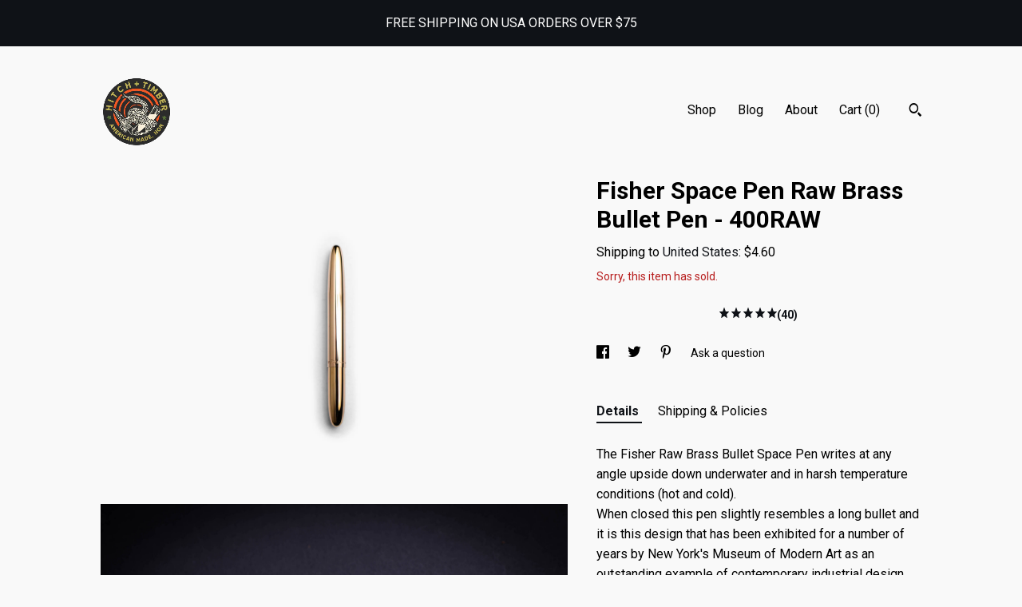

--- FILE ---
content_type: text/plain
request_url: https://www.google-analytics.com/j/collect?v=1&_v=j102&a=1029086289&t=pageview&_s=1&dl=https%3A%2F%2Fhitchandtimber.com%2Flisting%2F550439795%2Ffisher-space-pen-raw-brass-bullet-pen&ul=en-us%40posix&dt=Fisher%20Space%20Pen%20Raw%20Brass%20Bullet%20Pen%20-%20400RAW&sr=1280x720&vp=1280x720&_u=YEBAAAABAAAAACAAo~&jid=338773313&gjid=594922004&cid=369280708.1769025096&tid=UA-76904832-1&_gid=63608655.1769025096&_r=1&_slc=1&gtm=45He61k1n71TG543Pv71538743za200zd71538743&gcd=13l3l3l3l1l1&dma=0&tag_exp=103116026~103200004~104527907~104528500~104573694~104684208~104684211~105391252~115616985~115938465~115938469~117041587&z=1970487315
body_size: -451
content:
2,cG-QBTWSNTPHD